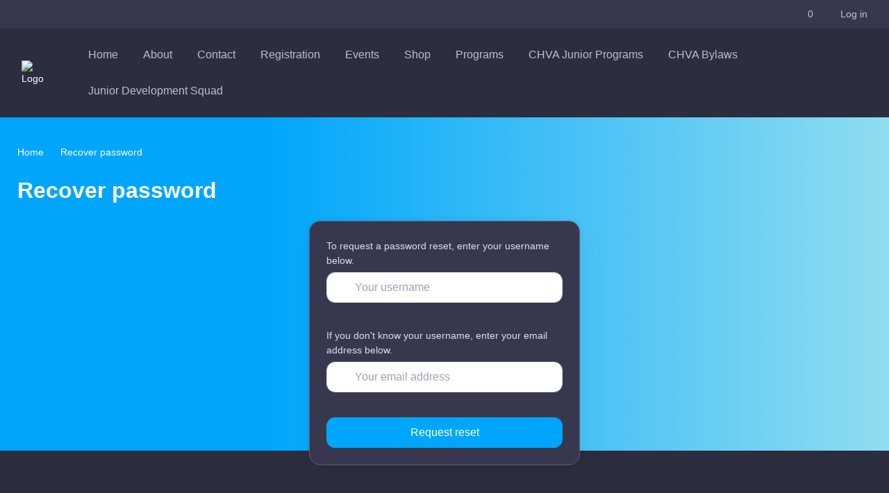

--- FILE ---
content_type: text/html; charset=UTF-8
request_url: https://www.revolutionise.com.au/chva/forgot-password
body_size: 2193
content:
<!DOCTYPE html>
<html lang="en">
<head>
    <meta charset="utf-8">
    <meta name="viewport" content="width=device-width, initial-scale=1">
    <title></title>
    <style>
        body {
            font-family: "Arial";
        }
    </style>
    <script type="text/javascript">
    window.awsWafCookieDomainList = [];
    window.gokuProps = {
"key":"AQIDAHjcYu/GjX+QlghicBgQ/7bFaQZ+m5FKCMDnO+vTbNg96AH8rhIMJ+z/0ZlnwNGCUsFTAAAAfjB8BgkqhkiG9w0BBwagbzBtAgEAMGgGCSqGSIb3DQEHATAeBglghkgBZQMEAS4wEQQM0xF1depSHZO07bzbAgEQgDtkDWjfu/iA1FFovrm1DbICsUAV04yfVyp7MT61DYp7EWM6jDnLUg9RkBp27QieKrX3EpH4gWzcP8WQoA==",
          "iv":"EkQVUgAcbAAAAcZL",
          "context":"s7J7KihFm5zBIuvfHp+FEroZVYOwFryHdZIqrXnZPDkVX5hMYeWyIpESsEoPniNOkZ2uSPVtx5wOaWuEXm/tGgUlWF0k0/D+BfiMlaYfh2YJ5zTCYX1ASEpwbFSGh/HePwUZ2XF9bZsH8iB2oK4GYxyJEjLF4/5UJ6QGFlH/6rUcLGT2Wb7BscglIF1k/+zX2D5xCHtYs5masiQI7+nOANUJY5Bhe2cLSCvqOD59glvoB1lHooEAGhNkSmtmsKnqk6FhlUpfAQRmDR8JRwYL5Um168QBaQvKQFR+KTY+TqQvvSTcDs2zmfJR7nDM+d2x42X1AsCy998TKL5kn+0Rn7dxqiJdWm4Y8t2fUJ7Ee1rLSHmUpbtiudvW0woDCC0cy/p0NqvWgb9ScoWsQwsmuIgc15AYI+TWwVVPzMWVDFQb7GJQNTVyLXWrwaad6nVJeGa2MHqjI7tle19r+zR1XX8A0+00UWH4W5Io65LzG4tUQo8+70eICd8M8jaAlfKijjs70tdaQTwmlpv8tWNm5vdsZo9OqrCRwR84SssHtwmv9dOcvOwFlhe6Jl5f/mJa3hUa2EIIhE/f0dW+wzNQ9n3rgpAFBSaslhfOPlII4f23Wa0zUbGx/ZQYw4iWWZs0k/uj3XXa6asWqmycqLTjRi2ZUnmOHcrB75Pm2qG6fAVagTw6oLufm/dsnGc666k7gMHD0hP1fTWN1O831rIEPCT1+909qDZ9tpGEksEZTpJEJ3y/LBzCx5CZbJ29DUzAuuhiVuLeVsG0x/mTUu8="
};
    </script>
    <script src="https://85b129fd7231.9270f73c.us-east-2.token.awswaf.com/85b129fd7231/08c9d77065e0/233ce2afb51a/challenge.js"></script>
</head>
<body>
    <div id="challenge-container"></div>
    <script type="text/javascript">
        AwsWafIntegration.saveReferrer();
        AwsWafIntegration.checkForceRefresh().then((forceRefresh) => {
            if (forceRefresh) {
                AwsWafIntegration.forceRefreshToken().then(() => {
                    window.location.reload(true);
                });
            } else {
                AwsWafIntegration.getToken().then(() => {
                    window.location.reload(true);
                });
            }
        });
    </script>
    <noscript>
        <h1>JavaScript is disabled</h1>
        In order to continue, we need to verify that you're not a robot.
        This requires JavaScript. Enable JavaScript and then reload the page.
    </noscript>
</body>
</html>